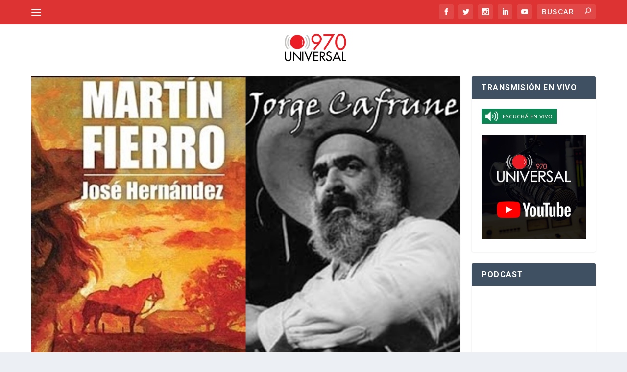

--- FILE ---
content_type: text/html; charset=UTF-8
request_url: https://970universal.com/wp-admin/admin-ajax.php
body_size: 71
content:
{"post_id":73682,"counted":false,"storage":[],"type":"post"}

--- FILE ---
content_type: text/html; charset=utf-8
request_url: https://www.google.com/recaptcha/api2/aframe
body_size: 250
content:
<!DOCTYPE HTML><html><head><meta http-equiv="content-type" content="text/html; charset=UTF-8"></head><body><script nonce="UBRE7XERg3EGXUOOP_1rtg">/** Anti-fraud and anti-abuse applications only. See google.com/recaptcha */ try{var clients={'sodar':'https://pagead2.googlesyndication.com/pagead/sodar?'};window.addEventListener("message",function(a){try{if(a.source===window.parent){var b=JSON.parse(a.data);var c=clients[b['id']];if(c){var d=document.createElement('img');d.src=c+b['params']+'&rc='+(localStorage.getItem("rc::a")?sessionStorage.getItem("rc::b"):"");window.document.body.appendChild(d);sessionStorage.setItem("rc::e",parseInt(sessionStorage.getItem("rc::e")||0)+1);localStorage.setItem("rc::h",'1769101639815');}}}catch(b){}});window.parent.postMessage("_grecaptcha_ready", "*");}catch(b){}</script></body></html>